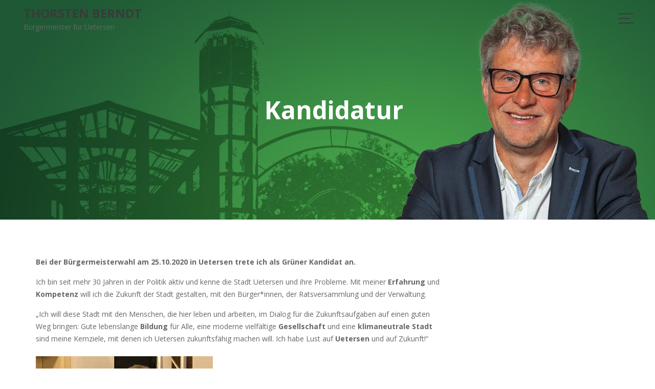

--- FILE ---
content_type: text/html; charset=UTF-8
request_url: http://thorstenberndt.de/wordpress/kandidatur/
body_size: 10785
content:
        <!DOCTYPE html><html lang="de">
        	<head>

		        <meta charset="UTF-8">
         <meta name="viewport" content="width=device-width, initial-scale=1, maximum-scale=1, user-scalable=no">
        <link rel="profile" href="//gmpg.org/xfn/11">
        <title>Kandidatur &#8211; Thorsten Berndt</title>
<meta name='robots' content='max-image-preview:large' />
<link rel='dns-prefetch' href='//fonts.googleapis.com' />
<link rel='dns-prefetch' href='//s.w.org' />
<link rel="alternate" type="application/rss+xml" title="Thorsten Berndt &raquo; Feed" href="http://thorstenberndt.de/wordpress/feed/" />
<link rel="alternate" type="application/rss+xml" title="Thorsten Berndt &raquo; Kommentar-Feed" href="http://thorstenberndt.de/wordpress/comments/feed/" />
		<script type="text/javascript">
			window._wpemojiSettings = {"baseUrl":"https:\/\/s.w.org\/images\/core\/emoji\/13.0.1\/72x72\/","ext":".png","svgUrl":"https:\/\/s.w.org\/images\/core\/emoji\/13.0.1\/svg\/","svgExt":".svg","source":{"concatemoji":"http:\/\/thorstenberndt.de\/wordpress\/wp-includes\/js\/wp-emoji-release.min.js?ver=5.7.14"}};
			!function(e,a,t){var n,r,o,i=a.createElement("canvas"),p=i.getContext&&i.getContext("2d");function s(e,t){var a=String.fromCharCode;p.clearRect(0,0,i.width,i.height),p.fillText(a.apply(this,e),0,0);e=i.toDataURL();return p.clearRect(0,0,i.width,i.height),p.fillText(a.apply(this,t),0,0),e===i.toDataURL()}function c(e){var t=a.createElement("script");t.src=e,t.defer=t.type="text/javascript",a.getElementsByTagName("head")[0].appendChild(t)}for(o=Array("flag","emoji"),t.supports={everything:!0,everythingExceptFlag:!0},r=0;r<o.length;r++)t.supports[o[r]]=function(e){if(!p||!p.fillText)return!1;switch(p.textBaseline="top",p.font="600 32px Arial",e){case"flag":return s([127987,65039,8205,9895,65039],[127987,65039,8203,9895,65039])?!1:!s([55356,56826,55356,56819],[55356,56826,8203,55356,56819])&&!s([55356,57332,56128,56423,56128,56418,56128,56421,56128,56430,56128,56423,56128,56447],[55356,57332,8203,56128,56423,8203,56128,56418,8203,56128,56421,8203,56128,56430,8203,56128,56423,8203,56128,56447]);case"emoji":return!s([55357,56424,8205,55356,57212],[55357,56424,8203,55356,57212])}return!1}(o[r]),t.supports.everything=t.supports.everything&&t.supports[o[r]],"flag"!==o[r]&&(t.supports.everythingExceptFlag=t.supports.everythingExceptFlag&&t.supports[o[r]]);t.supports.everythingExceptFlag=t.supports.everythingExceptFlag&&!t.supports.flag,t.DOMReady=!1,t.readyCallback=function(){t.DOMReady=!0},t.supports.everything||(n=function(){t.readyCallback()},a.addEventListener?(a.addEventListener("DOMContentLoaded",n,!1),e.addEventListener("load",n,!1)):(e.attachEvent("onload",n),a.attachEvent("onreadystatechange",function(){"complete"===a.readyState&&t.readyCallback()})),(n=t.source||{}).concatemoji?c(n.concatemoji):n.wpemoji&&n.twemoji&&(c(n.twemoji),c(n.wpemoji)))}(window,document,window._wpemojiSettings);
		</script>
		<style type="text/css">
img.wp-smiley,
img.emoji {
	display: inline !important;
	border: none !important;
	box-shadow: none !important;
	height: 1em !important;
	width: 1em !important;
	margin: 0 .07em !important;
	vertical-align: -0.1em !important;
	background: none !important;
	padding: 0 !important;
}
</style>
	<link rel='stylesheet' id='wp-block-library-css'  href='http://thorstenberndt.de/wordpress/wp-includes/css/dist/block-library/style.min.css?ver=5.7.14' type='text/css' media='all' />
<link rel='stylesheet' id='wp-block-library-theme-css'  href='http://thorstenberndt.de/wordpress/wp-includes/css/dist/block-library/theme.min.css?ver=5.7.14' type='text/css' media='all' />
<link rel='stylesheet' id='portfolio-web-googleapis-css'  href='//fonts.googleapis.com/css?family=Open+Sans:300,300i,400,400i,600,600i,700,700i,800,800i|Work+Sans:100,200,300,400,500,600,700,800,900' type='text/css' media='all' />
<link rel='stylesheet' id='bootstrap-css'  href='http://thorstenberndt.de/wordpress/wp-content/themes/portfolio-web/assets/library/bootstrap/css/bootstrap.min.css?ver=3.3.6' type='text/css' media='all' />
<link rel='stylesheet' id='font-awesome-css'  href='http://thorstenberndt.de/wordpress/wp-content/themes/portfolio-web/assets/library/Font-Awesome/css/font-awesome.min.css?ver=4.5.0' type='text/css' media='all' />
<link rel='stylesheet' id='slick-css'  href='http://thorstenberndt.de/wordpress/wp-content/themes/portfolio-web/assets/library/slick/slick.css?ver=1.3.3' type='text/css' media='all' />
<link rel='stylesheet' id='magnific-popup-css'  href='http://thorstenberndt.de/wordpress/wp-content/themes/portfolio-web/assets/library/magnific-popup/magnific-popup.css?ver=1.1.0' type='text/css' media='all' />
<link rel='stylesheet' id='portfolio-web-style-css'  href='http://thorstenberndt.de/wordpress/wp-content/themes/portfolio-web/style.css?ver=5.7.14' type='text/css' media='all' />
<style id='portfolio-web-style-inline-css' type='text/css'>

            .top-header{
                background-color: #4f6df5;
            }
            .site-footer{
                background-color: #1b1b1b;
            }
            .copy-right{
                background-color: #2d2d2d;
            }
            .site-title:hover,
	        .site-title a:hover,
	        .site-title a:focus,
			 .at-social .socials li a,
			 .primary-color,
			 #portfolio-web-breadcrumbs a:hover,
			 #portfolio-web-breadcrumbs a:focus,
			 .woocommerce .star-rating, 
            .woocommerce ul.products li.product .star-rating,
            .woocommerce p.stars a,
            .woocommerce ul.products li.product .price,
            .woocommerce ul.products li.product .price ins .amount,
			.woocommerce div.product .woocommerce-tabs ul.tabs li a,
			.woocommerce-message::before,
			.acme-contact .contact-page-content ul li strong,
			.acme-contact .contact-page-content ul li strong,
            .main-navigation .acme-normal-page .current_page_item > a,
            .main-navigation .acme-normal-page .current-menu-item > a,
            .at-sticky .main-navigation .acme-normal-page .current_page_item > a,
            .at-sticky .main-navigation .acme-normal-page .current-menu-item > a,
            .main-navigation .acme-normal-page .current_page_item li a:hover,
            .main-navigation .acme-normal-page .current-menu-item li a:hover,
            .main-navigation .acme-normal-page ul li a:hover,
            .at-sticky .main-navigation .acme-normal-page .current_page_item li a:hover,
            .at-sticky .main-navigation .acme-normal-page .current-menu-item li a:hover,
            .at-sticky .main-navigation .acme-normal-page ul li a:hover,
            .main-navigation .active a,
            .main-navigation .navbar-nav > li a:hover,
             .woocommerce a.button.add_to_cart_button:hover,
            .woocommerce a.added_to_cart:hover,
            .woocommerce a.button.product_type_grouped:hover,
            .woocommerce a.button.product_type_external:hover,
            .woocommerce .cart .button:hover,
            .woocommerce .cart input.button:hover,
            .woocommerce #respond input#submit.alt:hover,
			.woocommerce a.button.alt:hover,
			.woocommerce button.button.alt:hover,
			.woocommerce input.button.alt:hover,
			.woocommerce .woocommerce-info .button:hover,
			.woocommerce .widget_shopping_cart_content .buttons a.button:hover,
			i.slick-arrow:hover,
            .main-navigation li li a:focus,
            .main-navigation .acme-normal-page .current_page_item li a:focus,
            .main-navigation .acme-normal-page .current-menu-item li a:focus,
            .main-navigation .acme-normal-page ul li a:focus,
            .at-sticky .main-navigation .acme-normal-page .current_page_item li a:focus,
            .at-sticky .main-navigation .acme-normal-page .current-menu-item li a:focus,
            .at-sticky .main-navigation .acme-normal-page ul li a:focus,
            .main-navigation .navbar-nav > li a:focus,
             .woocommerce a.button.add_to_cart_button:focus,
            .woocommerce a.added_to_cart:focus,
            .woocommerce a.button.product_type_grouped:focus,
            .woocommerce a.button.product_type_external:focus,
            .woocommerce .cart .button:focus,
            .woocommerce .cart input.button:focus,
            .woocommerce #respond input#submit.alt:focus,
			.woocommerce a.button.alt:focus,
			.woocommerce button.button.alt:focus,
			.woocommerce input.button.alt:focus,
			.woocommerce .woocommerce-info .button:focus,
			.woocommerce .widget_shopping_cart_content .buttons a.button:focus,
			i.slick-arrow:focus,
            .main-navigation li li a:focus{
                color: #4f6df5;
            }
            .main-navigation .current_page_ancestor > a:before,
            .comment-form .form-submit input,
            .btn-primary,
            .wpcf7-form input.wpcf7-submit,
            .wpcf7-form input.wpcf7-submit:hover,
            .wpcf7-form input.wpcf7-submit:focus,
            .sm-up-container,
            .btn-primary.btn-reverse:before,
            #at-shortcode-bootstrap-modal .modal-header,
            .primary-bg,
			.navigation.pagination .nav-links .page-numbers.current,
			.navigation.pagination .nav-links a.page-numbers:hover,
			.navigation.pagination .nav-links a.page-numbers:focus,
			.woocommerce .product .onsale,
			.woocommerce a.button.add_to_cart_button,
			.woocommerce a.added_to_cart,
			.woocommerce a.button.product_type_grouped,
			.woocommerce a.button.product_type_external,
			.woocommerce .single-product #respond input#submit.alt,
			.woocommerce .single-product a.button.alt,
			.woocommerce .single-product button.button.alt,
			.woocommerce .single-product input.button.alt,
			.woocommerce #respond input#submit.alt,
			.woocommerce a.button.alt,
			.woocommerce button.button.alt,
			.woocommerce input.button.alt,
			.woocommerce .widget_shopping_cart_content .buttons a.button,
			.woocommerce div.product .woocommerce-tabs ul.tabs li:hover,
			.woocommerce div.product .woocommerce-tabs ul.tabs li.active,
			.woocommerce .cart .button,
			.woocommerce .cart input.button,
			.woocommerce input.button:disabled, 
			.woocommerce input.button:disabled[disabled],
			.woocommerce input.button:disabled:hover, 
			.woocommerce input.button:disabled:focus, 
			.woocommerce input.button:disabled[disabled]:hover,
			.woocommerce input.button:disabled[disabled]:focus,
			 .woocommerce nav.woocommerce-pagination ul li a:focus, 
			 .woocommerce nav.woocommerce-pagination ul li a:hover, 
			 .woocommerce nav.woocommerce-pagination ul li span.current,
			 .woocommerce a.button.wc-forward,
			 .woocommerce .widget_price_filter .ui-slider .ui-slider-range,
			 .woocommerce .widget_price_filter .ui-slider .ui-slider-handle,
			 .navbar .cart-wrap .acme-cart-views a span,
			 .acme-gallery .read-more,
             .woocommerce a.button.alt.disabled, 
              .woocommerce a.button.alt.disabled:hover, 
              .woocommerce a.button.alt:disabled, 
              .woocommerce a.button.alt:disabled:focus, 
              .woocommerce a.button.alt:disabled[disabled], 
              .woocommerce a.button.alt:disabled[disabled]:hover, 
              .woocommerce a.button.alt:disabled[disabled]:focus, 
              .woocommerce button.button.alt.disabled,
             .woocommerce-MyAccount-navigation ul > li> a:hover,
             .woocommerce-MyAccount-navigation ul > li> a:focus,
             .woocommerce-MyAccount-navigation ul > li.is-active > a,
             .featured-button.btn,
             .btn-primary:hover,
             .btn-primary:focus,
             .btn-primary:active,
             .btn-primary:active:hover,
             .btn-primary:active:focus,
             .btn-primary:focus{
                background-color: #4f6df5;
                color:#fff;
                border:1px solid #4f6df5;
            }
            .woocommerce .cart .button, 
            .woocommerce .cart input.button,
            .woocommerce a.button.add_to_cart_button,
            .woocommerce a.added_to_cart,
            .woocommerce a.button.product_type_grouped,
            .woocommerce a.button.product_type_external,
            .woocommerce .cart .button,
            .woocommerce .cart input.button
            .woocommerce .single-product #respond input#submit.alt,
			.woocommerce .single-product a.button.alt,
			.woocommerce .single-product button.button.alt,
			.woocommerce .single-product input.button.alt,
			.woocommerce #respond input#submit.alt,
			.woocommerce a.button.alt,
			.woocommerce button.button.alt,
			.woocommerce input.button.alt,
			.woocommerce .widget_shopping_cart_content .buttons a.button,
			.woocommerce div.product .woocommerce-tabs ul.tabs:before{
                border: 1px solid #4f6df5;
            }
            .blog article.sticky{
                border-bottom: 2px solid #4f6df5;
            }
        a,
        .posted-on a,
        .single-item .fa,
        .author.vcard a,
        .comments-link a,
        .edit-link a,
        .tags-links a,
        .byline a,
        .nav-links a,
        .widget li a,
        .entry-meta i.fa, 
        .entry-footer i.fa,
        .counter-item i,
        .testimonial-content::after
         {
            color: #748BF7;
        }
        a:hover,
        a:active,
        a:focus,
        .posted-on a:hover,
        .single-item .fa:hover,
        .author.vcard a:hover,
        .comments-link a:hover,
        .edit-link a:hover,
        .tags-links a:hover,
        .byline a:hover,
        .nav-links a:hover,
        .widget li a:hover,
        .posted-on a:focus,
        .single-item .fa:focus,
        .author.vcard a:focus,
        .comments-link a:focus,
        .edit-link a:focus,
        .tags-links a:focus,
        .byline a:focus,
        .nav-links a:focus,
        .widget li a:focus,
        .close-menu:hover,
        .close-menu:focus{
            color: #3f5dcf;
        }
       .btn-reverse,
       .image-slider-wrapper .slider-content .btn-reverse:hover,
       .at-widgets.at-parallax .btn-reverse:hover,
       .image-slider-wrapper .slider-content .btn-reverse:focus,
       .at-widgets.at-parallax .btn-reverse:focus,
       .at-price h2{
            color: #4f6df5;
        }
       .btn-reverse:hover,
       .image-slider-wrapper .slider-content .btn-reverse:hover,
       .at-widgets.at-parallax .btn-reverse:hover,
       .btn-reverse:focus,
       .image-slider-wrapper .slider-content .btn-reverse:focus,
       .at-widgets.at-parallax .btn-reverse:focus{
            background: #4f6df5;
            color:#fff;
            border-color:#4f6df5;
        }        
       .woocommerce #respond input#submit, 
       .woocommerce a.button, 
       .woocommerce button.button, 
       .woocommerce input.button{
            background: #4f6df5;
            color:#fff;
        }
       .team-img-box:before{
            -webkit-box-shadow: 0 -106px 92px -35px #4f6df5 inset;
			box-shadow: 0 -106px 92px -35px #4f6df5 inset;
        }
       .at-pricing-box:hover .at-pricing-img-box::before{
            -webkit-box-shadow: 0 -130px 92px -35px #4f6df5 inset;
            box-shadow: 0 -130px 92px -35px #4f6df5 inset;
        }
       .at-pricing-box:focus-within .at-pricing-img-box::before{
            -webkit-box-shadow: 0 -130px 92px -35px #4f6df5 inset;
            box-shadow: 0 -130px 92px -35px #4f6df5 inset;
        }
        
       .filters.button-group button:hover,
       .filters.button-group button:focus{
            background: #4f6df5;
            color:#fff;
        }
        .acme-services.normal .column .single-item:hover,
        .acme-services.normal .column .single-item:hover:after,
        .acme-services.normal .column .single-item:hover:before{
            border-color: #4f6df5;
        }
        .acme-services.normal .column .single-item:focus-within,
        .acme-services.normal .column .single-item:focus-within:after,
        .acme-services.normal .column .single-item:focus-within:before{
            border-color: #4f6df5;
        }
        .contact-form div.wpforms-container-full .wpforms-form input[type='submit'], 
        .contact-form div.wpforms-container-full .wpforms-form button[type='submit'], 
        .contact-form div.wpforms-container-full .wpforms-form .wpforms-page-button{
			background-color: #4f6df5;
            color:#fff;
            border:1px solid #4f6df5;
        }
        .acme-accordions .accordion-title:hover,    
        .acme-accordions .accordion-title:focus,    
        .acme-accordions .accordion-title.active,    
        .acme-accordions .accordion-title.active a{
            border-color:#4f6df5;
            background:#4f6df5;
             
        }
       .scroll-box span:after,
       .sm-up-container,
       .at-pricing-img-box .at-price,
       .at-timeline-block.current .at-timeline-img,
       .navbar-toggle:hover span.menu-icon span,
       .at-action-wrapper .slick-arrow{
            background:#748BF7;
             
        }
       .navbar-toggle:focus-within span.menu-icon span{
            background:#748BF7;
             
        }
       .sm-up-container:hover,
       .at-action-wrapper .slick-arrow:hover,
       .sm-up-container:focus,
       .at-action-wrapper .slick-arrow:focus{
            background:#3f5dcf;
             
        }
</style>
<link rel='stylesheet' id='portfolio_web-block-front-styles-css'  href='http://thorstenberndt.de/wordpress/wp-content/themes/portfolio-web/acmethemes/gutenberg/gutenberg-front.css?ver=1.0' type='text/css' media='all' />
<script type='text/javascript' src='http://thorstenberndt.de/wordpress/wp-includes/js/jquery/jquery.min.js?ver=3.5.1' id='jquery-core-js'></script>
<script type='text/javascript' src='http://thorstenberndt.de/wordpress/wp-includes/js/jquery/jquery-migrate.min.js?ver=3.3.2' id='jquery-migrate-js'></script>
<!--[if lt IE 9]>
<script type='text/javascript' src='http://thorstenberndt.de/wordpress/wp-content/themes/portfolio-web/assets/library/html5shiv/html5shiv.min.js?ver=3.7.3' id='html5-js'></script>
<![endif]-->
<!--[if lt IE 9]>
<script type='text/javascript' src='http://thorstenberndt.de/wordpress/wp-content/themes/portfolio-web/assets/library/respond/respond.min.js?ver=1.1.2' id='respond-js'></script>
<![endif]-->
<link rel="https://api.w.org/" href="http://thorstenberndt.de/wordpress/wp-json/" /><link rel="alternate" type="application/json" href="http://thorstenberndt.de/wordpress/wp-json/wp/v2/pages/127" /><link rel="EditURI" type="application/rsd+xml" title="RSD" href="http://thorstenberndt.de/wordpress/xmlrpc.php?rsd" />
<link rel="wlwmanifest" type="application/wlwmanifest+xml" href="http://thorstenberndt.de/wordpress/wp-includes/wlwmanifest.xml" /> 
<meta name="generator" content="WordPress 5.7.14" />
<link rel="canonical" href="http://thorstenberndt.de/wordpress/kandidatur/" />
<link rel='shortlink' href='http://thorstenberndt.de/wordpress/?p=127' />
<link rel="alternate" type="application/json+oembed" href="http://thorstenberndt.de/wordpress/wp-json/oembed/1.0/embed?url=http%3A%2F%2Fthorstenberndt.de%2Fwordpress%2Fkandidatur%2F" />
<link rel="alternate" type="text/xml+oembed" href="http://thorstenberndt.de/wordpress/wp-json/oembed/1.0/embed?url=http%3A%2F%2Fthorstenberndt.de%2Fwordpress%2Fkandidatur%2F&#038;format=xml" />
<!-- Analytics by WP Statistics - https://wp-statistics.com -->
<style type="text/css">.broken_link, a.broken_link {
	text-decoration: line-through;
}</style><link rel="icon" href="http://thorstenberndt.de/wordpress/wp-content/uploads/2020/06/cropped-rose-pur-32x32.jpg" sizes="32x32" />
<link rel="icon" href="http://thorstenberndt.de/wordpress/wp-content/uploads/2020/06/cropped-rose-pur-192x192.jpg" sizes="192x192" />
<link rel="apple-touch-icon" href="http://thorstenberndt.de/wordpress/wp-content/uploads/2020/06/cropped-rose-pur-180x180.jpg" />
<meta name="msapplication-TileImage" content="http://thorstenberndt.de/wordpress/wp-content/uploads/2020/06/cropped-rose-pur-270x270.jpg" />
		<style type="text/css" id="wp-custom-css">
			.entry-title {color: white; text-align: left; font-size: 6vw; padding-left: 2vw;}		</style>
		
	</head>
<body class="page-template-default page page-id-127 menu-default acme-animate right-sidebar">

        <div class="site" id="page">
                <a class="skip-link screen-reader-text" href="#content">Skip to content</a>
                <div class="navbar at-navbar " id="navbar" role="navigation">
            <div class="container">
                <div class="navbar-header">
                    <button type="button" class="navbar-toggle" data-toggle="collapse" data-target=".navbar-collapse">
                        <span class="menu-icon">
                            <span></span>
                            <span></span>
                            <span></span>
                        </span>
                        <!-- <i class="fa fa-bars"></i> -->
                    </button>
                    <span class="logo">                      
                  
                                                            <p class="site-title">
                                        <a href="http://thorstenberndt.de/wordpress/" title="Thorsten Berndt" rel="home">Thorsten Berndt</a>
                                    </p>
                                                                    <p class="site-description">Bürgermeister für Uetersen</p>
                                                    </span>
                </div>
                <div class="at-beside-navbar-header">
                    <a href="#" class="close-menu">
                        <span class="menu-icon">
                            <span></span>
                            <span></span>
                        </span>
                    </a>
	                        <div class="search-woo">
			        </div>
		<div class="main-navigation navbar-collapse collapse">
			<ul id="primary-menu" class="nav navbar-nav  acme-normal-page"><li id="menu-item-388" class="menu-item menu-item-type-post_type menu-item-object-page menu-item-388"><a href="http://thorstenberndt.de/wordpress/aktuelles/">Aktuelles</a></li>
<li id="menu-item-720" class="menu-item menu-item-type-post_type menu-item-object-page menu-item-720"><a href="http://thorstenberndt.de/wordpress/photographieseite/">Photographie</a></li>
<li id="menu-item-492" class="menu-item menu-item-type-post_type menu-item-object-page menu-item-492"><a href="http://thorstenberndt.de/wordpress/meine-ziele/">Ziele</a></li>
<li id="menu-item-123" class="menu-item menu-item-type-post_type menu-item-object-page menu-item-123"><a href="http://thorstenberndt.de/wordpress/lebenslauf/">Lebenslauf</a></li>
<li id="menu-item-376" class="menu-item menu-item-type-post_type menu-item-object-page menu-item-376"><a href="http://thorstenberndt.de/wordpress/instagram/">Instagram</a></li>
<li id="menu-item-249" class="menu-item menu-item-type-post_type menu-item-object-page menu-item-249"><a href="http://thorstenberndt.de/wordpress/videos/">Videos</a></li>
<li id="menu-item-145" class="menu-item menu-item-type-post_type menu-item-object-page menu-item-145"><a href="http://thorstenberndt.de/wordpress/kontakt/">Kontakt</a></li>
<li id="menu-item-665" class="menu-item menu-item-type-post_type menu-item-object-page menu-item-665"><a href="http://thorstenberndt.de/wordpress/__trashed/">Auf den Zahn gefühlt</a></li>
</ul>		</div><!--/.nav-collapse -->
		                </div>
                <!--.at-beside-navbar-header-->
            </div>
        </div>
        	<div class="wrapper inner-main-title">
		<img src='http://thorstenberndt.de/wordpress/wp-content/uploads/2020/06/cropped-banner01-1.jpg'>		<div class="container">
			<header class="entry-header init-animate">
				<h1 class="entry-title">Kandidatur</h1>			</header><!-- .entry-header -->
		</div>
	</div>
	<div id="content" class="site-content container clearfix">
		<div id="primary" class="content-area">
		<main id="main" class="site-main" role="main">
			<article id="post-127" class="init-animate post-127 page type-page status-publish hentry">

		<div class="content-wrapper">
		<div class="entry-content">
			
<p><strong>Bei der Bürgermeisterwahl am 25.10.2020 in Uetersen trete ich als Grüner Kandidat an. </strong></p>



<p>Ich bin seit mehr 30 Jahren in der Politik aktiv und kenne die Stadt Uetersen und ihre Probleme. Mit meiner <strong>Erfahrung</strong> und <strong>Kompetenz</strong> will ich die Zukunft der Stadt gestalten, mit den Bürger*innen, der Ratsversammlung und der Verwaltung. </p>



<p class="has-text-align-left">„Ich will diese Stadt mit den Menschen, die hier leben und arbeiten, im Dialog für die Zukunftsaufgaben auf einen guten Weg bringen: Gute lebenslange <strong>Bildung</strong> für Alle, eine moderne vielfältige <strong>Gesellschaft</strong> und eine <strong>klimaneutrale</strong> <strong>Stadt</strong> sind meine Kernziele, mit denen ich Uetersen zukunftsfähig machen will. Ich habe Lust auf <strong>Uetersen</strong> und auf Zukunft!“</p>



<div class="wp-block-image"><figure class="alignleft is-resized"><img loading="lazy" src="http://thorstenberndt.de/wordpress/wp-content/uploads/2020/05/tornesch-1-800x728.jpg" alt="" class="wp-image-204" width="346" height="314" srcset="http://thorstenberndt.de/wordpress/wp-content/uploads/2020/05/tornesch-1-800x728.jpg 800w, http://thorstenberndt.de/wordpress/wp-content/uploads/2020/05/tornesch-1-400x364.jpg 400w, http://thorstenberndt.de/wordpress/wp-content/uploads/2020/05/tornesch-1-768x699.jpg 768w, http://thorstenberndt.de/wordpress/wp-content/uploads/2020/05/tornesch-1-1536x1398.jpg 1536w, http://thorstenberndt.de/wordpress/wp-content/uploads/2020/05/tornesch-1-150x137.jpg 150w, http://thorstenberndt.de/wordpress/wp-content/uploads/2020/05/tornesch-1.jpg 1729w" sizes="(max-width: 346px) 100vw, 346px" /><figcaption>Beim Kulturempfang 2020 der GRÜNEN Tornesch</figcaption></figure></div>



<p><strong>Auszüge aus der Bewerbung:</strong></p>



<p>Uetersen ist die Stadt, in der ich seit meiner Kindheit lebe, die ich liebe. Uetersen ist meine Heimat. Mit <strong>Uetersen</strong> verbinde ich nicht nur meine Jugend und meine Schulzeit. Seit den achtziger Jahren bin ich in Uetersen politisch aktiv. Volkszählungsboykott, Anti-Atomkraft-Bewegung und grüne Politik, beginnend mit der <strong>GAL-Uetersen</strong> (Grün-Alternative-Liste), haben mein politisches Engagement bis heute geprägt. Ich habe die Demonstration nach dem Anschlag von Mölln 1992 und die Menschenkette gegen Atomkraft 2010 federführend organisiert. </p>



<p>Aber auch als Photograph und Künstler habe ich mich immer wieder mit meiner <strong>Heimatstadt Uetersen</strong> auseinandergesetzt. Nachtaufnahmen, Arbeitswelten bei der Stora-Enso (heute wieder Feldmühle) und die Parkpalette sind dabei Themen gewesen. </p>



<figure class="wp-block-image size-large is-resized"><img loading="lazy" src="http://thorstenberndt.de/wordpress/wp-content/uploads/2020/06/segeln-800x538.jpg" alt="" class="wp-image-267" width="444" height="299" srcset="http://thorstenberndt.de/wordpress/wp-content/uploads/2020/06/segeln-800x538.jpg 800w, http://thorstenberndt.de/wordpress/wp-content/uploads/2020/06/segeln-400x269.jpg 400w, http://thorstenberndt.de/wordpress/wp-content/uploads/2020/06/segeln-768x517.jpg 768w, http://thorstenberndt.de/wordpress/wp-content/uploads/2020/06/segeln-1536x1033.jpg 1536w, http://thorstenberndt.de/wordpress/wp-content/uploads/2020/06/segeln-2048x1378.jpg 2048w, http://thorstenberndt.de/wordpress/wp-content/uploads/2020/06/segeln-150x101.jpg 150w" sizes="(max-width: 444px) 100vw, 444px" /><figcaption>Als Segler habe ich auch bei rauher See immer einen klaren Kurs!</figcaption></figure>



<p></p>



<p>Jeder Mensch ist politisch. Das gilt im Besonderen auch für mich. Seit der Schulzeit habe ich mich aktiv für die Schaffung einer gerechten, freien und friedfertigen Gesellschaft eingesetzt. Ich bin mehr als 20 Jahre im Pinneberger Kreistag und in der Ratsversammlung Uetersen aktiv gewesen. In dieser Zeit habe ich mich in viele Themenfelder eingearbeitet: von Finanzen über Wirtschaft und Verkehr, Jugendhilfe, Sozialpolitik bis hin zu den Themen <strong>Planen, Bauen und Umwelt.</strong> Parallel war ich auch immer in der Partei BÜNDNIS 90/DIE GRÜNEN aktiv: als Kreisgeschäftsführer im Kreisverband Pinneberg, als Mitglied der Antragskommission und im Präsidium für die Landesdelegiertenkonferenzen in Schleswig-Holstein. </p>



<p>Seit acht Jahren bin ich bei der grünen Landtagsfraktion in Kiel angestellt und begleite die grüne Fraktionsvorsitzende Eka von Kalben bei ihrer Arbeit. Hier habe ich auf Landesebene schon in der Küstenkoalition (SPD, GRÜNE, SSW) gearbeitet. In der aktuellen Jamaika-Koalition (CDU, GRÜNE, FDP) gilt es, in Zusammenarbeit mit den anderen Parteien <strong>grüne politische Grundsätze</strong> zu vertreten und trotz aller Unterschiedlichkeit zu bestmöglichen Ergebnissen für das Land Schleswig-Holstein und seine Bürger*innen zu kommen. Dies sind Erfahrungen, die ich als <strong>Bürgermeister</strong> in der Zusammenarbeit mit den anderen Parteien, der Verwaltung und den Bürger*innen nutzen werde. </p>



<figure class="wp-block-image size-large is-resized"><img loading="lazy" src="http://thorstenberndt.de/wordpress/wp-content/uploads/2020/05/IMG-6266-800x473.jpg" alt="" class="wp-image-235" width="406" height="239" srcset="http://thorstenberndt.de/wordpress/wp-content/uploads/2020/05/IMG-6266-800x473.jpg 800w, http://thorstenberndt.de/wordpress/wp-content/uploads/2020/05/IMG-6266-400x236.jpg 400w, http://thorstenberndt.de/wordpress/wp-content/uploads/2020/05/IMG-6266-768x454.jpg 768w, http://thorstenberndt.de/wordpress/wp-content/uploads/2020/05/IMG-6266-150x89.jpg 150w, http://thorstenberndt.de/wordpress/wp-content/uploads/2020/05/IMG-6266.jpg 960w" sizes="(max-width: 406px) 100vw, 406px" /><figcaption>2015 habe ich der jetzigen Bürgermeisterin Andrea Hansen als Fraktionsvorsitzender zu ihrer erfolgreichen Wiederwahl gratuliert. </figcaption></figure>



<p>Für mich steht das Gute in jedem Menschen, egal welcher sozialer, kultureller, religiöser oder politischer Herkunft, immer im Vordergrund. Menschen kennenzulernen, mit ihnen in einen <strong>Dialog</strong> zu treten und ihnen positiv und zugewandt zu begegnen, ist das <strong>Leitbild</strong> meines Handelns. Besonders bei meiner Tätigkeit als Jugendschöffe und in meinem Kunstprojekt mit Wohnungslosen habe ich persönlich erfahren, dass eine positive Ausstrahlung und Kommunikation Brücken baut. Dabei habe ich auch schnell bemerkt: Ich bin ein <strong>Brückenbauer.</strong></p>



<div class="wp-block-image"><figure class="alignleft size-large is-resized"><img loading="lazy" src="http://thorstenberndt.de/wordpress/wp-content/uploads/2020/05/IMG_4374-800x600.jpg" alt="" class="wp-image-215" width="340" height="255" srcset="http://thorstenberndt.de/wordpress/wp-content/uploads/2020/05/IMG_4374-800x600.jpg 800w, http://thorstenberndt.de/wordpress/wp-content/uploads/2020/05/IMG_4374-400x300.jpg 400w, http://thorstenberndt.de/wordpress/wp-content/uploads/2020/05/IMG_4374-768x576.jpg 768w, http://thorstenberndt.de/wordpress/wp-content/uploads/2020/05/IMG_4374-1536x1152.jpg 1536w, http://thorstenberndt.de/wordpress/wp-content/uploads/2020/05/IMG_4374-2048x1536.jpg 2048w, http://thorstenberndt.de/wordpress/wp-content/uploads/2020/05/IMG_4374-150x113.jpg 150w" sizes="(max-width: 340px) 100vw, 340px" /><figcaption>Die Bahnanbindung von Uetersen nach Hamburg ist der wichtigste Baustein für die Mobilitätswende</figcaption></figure></div>



<p>Uetersen ist eine grüne und lebenswerte Stadt. Aber Uetersen steht vor großen Herausforderungen: Der <strong>Klimawandel</strong>, die immer größer werdende soziale Ungerechtigkeit in unserer Gesellschaft und die Digitalisierung werden unsere Zukunft prägen. Im Bereich <strong>Verkehr</strong> müssen wir in Uetersen umsteuern. Attraktiverer öffentlicher Personennahverkehr und ein besseres Angebot in Bereich Radverkehr sind erste Schritte. Langfristig muss <strong>Uetersen</strong> direkt an die Innenstadt der Metropole Hamburg angebunden werden. </p>



<p>Wir brauchen eine verstärkte Förderung bei der Schaffung von bezahlbarem <strong>Wohnraum</strong> in Uetersen. Uetersen sollte zukünftig, entweder gemeinsam mit der gemeinnützigen Wohnungsbaugesellschaft Pinnau eG oder auch selbst weiteren bezahlbaren Wohnraum schaffen. </p>



<p>Die Schulen und Kindertagesstätten sind der Grundstein für die Zukunft Uetersens. Hier müssen die Schwerpunkte der Investitionen der Stadt liegen. Die Umsetzung des „Digitalpakts Schule“ und der KiTa-Reform des Landes Schleswig-Holstein sind wichtig für ein <strong>zukunftsorientiertes Bildungsangebot </strong>in Uetersen.</p>



<figure class="wp-block-image size-large is-resized"><img loading="lazy" src="http://thorstenberndt.de/wordpress/wp-content/uploads/2020/05/IMG_E3772-800x719.jpg" alt="" class="wp-image-224" width="352" height="316" srcset="http://thorstenberndt.de/wordpress/wp-content/uploads/2020/05/IMG_E3772-800x719.jpg 800w, http://thorstenberndt.de/wordpress/wp-content/uploads/2020/05/IMG_E3772-400x359.jpg 400w, http://thorstenberndt.de/wordpress/wp-content/uploads/2020/05/IMG_E3772-768x690.jpg 768w, http://thorstenberndt.de/wordpress/wp-content/uploads/2020/05/IMG_E3772-1536x1380.jpg 1536w, http://thorstenberndt.de/wordpress/wp-content/uploads/2020/05/IMG_E3772-2048x1839.jpg 2048w, http://thorstenberndt.de/wordpress/wp-content/uploads/2020/05/IMG_E3772-150x135.jpg 150w" sizes="(max-width: 352px) 100vw, 352px" /><figcaption>Als künstlerischer Photograph bin ich weit über die Grenzen von Schleswig-Holstein bekannt.</figcaption></figure>



<p></p>
		</div><!-- .entry-content -->
        	</div>
</article><!-- #post-## -->		</main><!-- #main -->
	</div><!-- #primary -->
	</div><!-- #content -->
        <div class="clearfix"></div>
        </div><!-- #page -->
        <footer class="site-footer" style=" ">
                        <div class="copy-right">
                <div class='container'>
                    <div class="row">
                        <div class="col-sm-6 init-animate">
                            <div class="footer-copyright text-left">
	                                                                <p class="at-display-inline-block">
			                            &copy; All right reserved                                    </p>
	                            <div class="site-info at-display-inline-block">Portfolio Web by <a href="http://www.acmethemes.com/" rel="designer">Acme Themes</a></div><!-- .site-info -->                            </div>
                        </div>
                        <div class="col-sm-6 init-animate">
                            <div class='at-first-level-nav text-right'><ul id="menu-fusszeile" class="menu"><li id="menu-item-509" class="menu-item menu-item-type-post_type menu-item-object-page menu-item-509"><a href="http://thorstenberndt.de/wordpress/aktuelles/">Aktuelles</a></li>
<li id="menu-item-508" class="menu-item menu-item-type-post_type menu-item-object-page menu-item-508"><a href="http://thorstenberndt.de/wordpress/meine-ziele/">Ziele</a></li>
<li id="menu-item-517" class="menu-item menu-item-type-post_type menu-item-object-page menu-item-517"><a href="http://thorstenberndt.de/wordpress/lebenslauf/">Lebenslauf</a></li>
<li id="menu-item-510" class="menu-item menu-item-type-post_type menu-item-object-page menu-item-510"><a href="http://thorstenberndt.de/wordpress/instagram/">Instagram</a></li>
<li id="menu-item-667" class="menu-item menu-item-type-post_type menu-item-object-page menu-item-667"><a href="http://thorstenberndt.de/wordpress/__trashed/">Auf den Zahn gefühlt</a></li>
<li id="menu-item-511" class="menu-item menu-item-type-post_type menu-item-object-page menu-item-511"><a href="http://thorstenberndt.de/wordpress/videos/">Videos</a></li>
<li id="menu-item-512" class="menu-item menu-item-type-post_type menu-item-object-page menu-item-512"><a href="http://thorstenberndt.de/wordpress/kontakt/">Kontakt</a></li>
<li id="menu-item-513" class="menu-item menu-item-type-post_type menu-item-object-page menu-item-513"><a href="http://thorstenberndt.de/wordpress/digitalisierung/">Digitalisierung</a></li>
<li id="menu-item-514" class="menu-item menu-item-type-post_type menu-item-object-page current-menu-item page_item page-item-127 current_page_item menu-item-514"><a href="http://thorstenberndt.de/wordpress/kandidatur/" aria-current="page">Kandidatur</a></li>
<li id="menu-item-515" class="menu-item menu-item-type-post_type menu-item-object-page menu-item-515"><a href="http://thorstenberndt.de/wordpress/25-10-2020/">25.10.2020</a></li>
<li id="menu-item-516" class="menu-item menu-item-type-post_type menu-item-object-page menu-item-516"><a href="http://thorstenberndt.de/wordpress/impressum/">Impressum/Datenschutz</a></li>
</ul></div>                        </div>
                    </div>
                </div>
                <a href="#page" class="sm-up-container"><i class="fa fa-angle-up sm-up"></i></a>
            </div>
        </footer>
            <!-- Modal -->
        <div id="at-shortcode-bootstrap-modal" class="modal fade" role="dialog">
            <div class="modal-dialog">
                <!-- Modal content-->
                <div class="modal-content">
                    <div class="modal-header">
                        <button type="button" class="close" data-dismiss="modal">&times;</button>
					                                <h4 class="modal-title">Booking Table</h4>
						                        </div>
				                    </div><!--.modal-content-->
            </div>
        </div><!--#at-shortcode-bootstrap-modal-->
    <script type='text/javascript' src='http://thorstenberndt.de/wordpress/wp-content/themes/portfolio-web/assets/library/slick/slick.min.js?ver=1.1.2' id='slick-js'></script>
<script type='text/javascript' src='http://thorstenberndt.de/wordpress/wp-content/themes/portfolio-web/acmethemes/core/js/skip-link-focus-fix.js?ver=20130115' id='portfolio-web-skip-link-focus-fix-js'></script>
<script type='text/javascript' src='http://thorstenberndt.de/wordpress/wp-content/themes/portfolio-web/assets/library/bootstrap/js/bootstrap.min.js?ver=3.3.6' id='bootstrap-js'></script>
<script type='text/javascript' src='http://thorstenberndt.de/wordpress/wp-content/themes/portfolio-web/assets/library/wow/js/wow.min.js?ver=1.1.2' id='wow-js'></script>
<script type='text/javascript' src='http://thorstenberndt.de/wordpress/wp-content/themes/portfolio-web/assets/library/magnific-popup/jquery.magnific-popup.min.js?ver=1.1.0' id='magnific-popup-js'></script>
<script type='text/javascript' src='http://thorstenberndt.de/wordpress/wp-content/themes/portfolio-web/assets/library/isotop/isotope.pkgd.js?ver=3.0.1' id='isotope-js'></script>
<script type='text/javascript' src='http://thorstenberndt.de/wordpress/wp-includes/js/imagesloaded.min.js?ver=4.1.4' id='imagesloaded-js'></script>
<script type='text/javascript' src='http://thorstenberndt.de/wordpress/wp-includes/js/masonry.min.js?ver=4.2.2' id='masonry-js'></script>
<script type='text/javascript' src='http://thorstenberndt.de/wordpress/wp-content/themes/portfolio-web/assets/library/countUp/countUp.js?ver=1.0.0' id='countup-js'></script>
<script type='text/javascript' src='http://thorstenberndt.de/wordpress/wp-content/themes/portfolio-web/assets/library/waypoints/jquery.waypoints.min.js?ver=1.0.0' id='waypoint-js'></script>
<script type='text/javascript' src='http://thorstenberndt.de/wordpress/wp-content/themes/portfolio-web/assets/library/jquery-easypiechart/jquery.easypiechart.js?ver=1.0.0' id='easypiechart-js'></script>
<script type='text/javascript' id='portfolio-web-custom-js-extra'>
/* <![CDATA[ */
var portfolio_web_ajax = {"ajaxurl":"http:\/\/thorstenberndt.de\/wordpress\/wp-admin\/admin-ajax.php"};
/* ]]> */
</script>
<script type='text/javascript' src='http://thorstenberndt.de/wordpress/wp-content/themes/portfolio-web/assets/js/portfolio-web-custom.js?ver=1.0.5' id='portfolio-web-custom-js'></script>
<script type='text/javascript' src='http://thorstenberndt.de/wordpress/wp-includes/js/wp-embed.min.js?ver=5.7.14' id='wp-embed-js'></script>
</body>
</html>